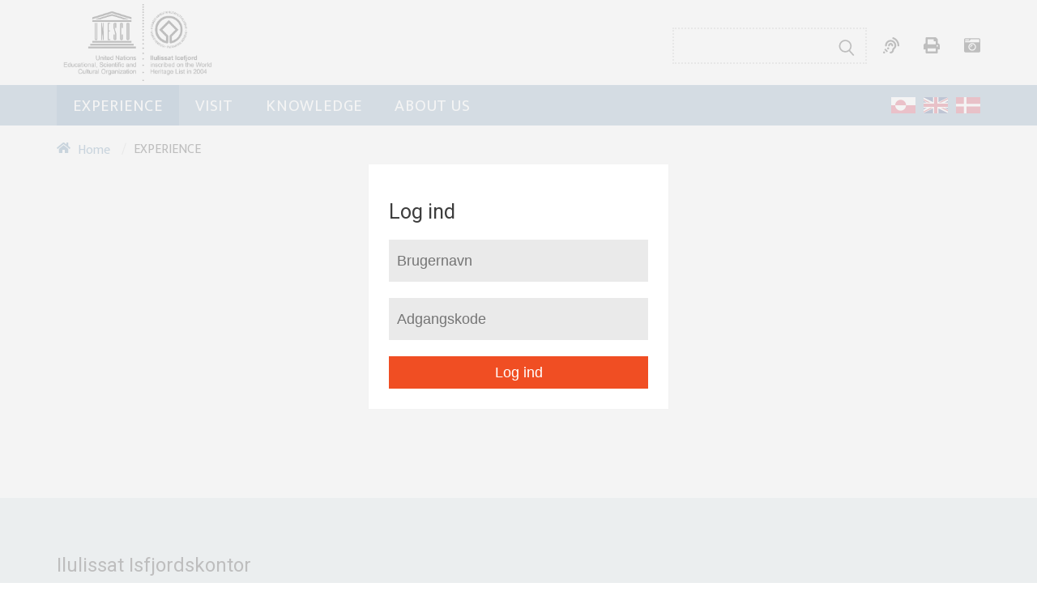

--- FILE ---
content_type: text/css
request_url: https://avannaata.cowiplan.dk/~/static/zgepdfjhqhjczv601xvq/css/kangia2022.css
body_size: 7534
content:
:root{
	--color-flickity-btn:          #fec50d !important;
	--color-sticky-coltwo-status:  #fec50d !important;
	--color-standard-button:       #fec50d !important;
	--color-megaMenu:              #fec50d !important;
	--color-languageselector:      #fec50d !important;
	--color-focus-color: 		   transparent !important;
}
*{
	font-family: 'Mukta', sans-serif;
}
html {
  scroll-behavior: smooth;
}
body { scroll-behavior: smooth }
#frontpage_overlay_arrow_link{
	width: 46px;
	height: 46px;
	display: block;
	background-image: url(/media/4286/down_arrow-01.svg);
	margin-left: auto;
	margin-right: auto;
}
@keyframes bounce {
	0%, 100%, 20%, 50%, 80% {
		-webkit-transform: translateY(0);
		-ms-transform:     translateY(0);
		transform:         translateY(0)
	}
	40% {
		-webkit-transform: translateY(-15px);
		-ms-transform:     translateY(-15px);
		transform:         translateY(-15px)
	}
	60% {
		-webkit-transform: translateY(-7px);
		-ms-transform:     translateY(-7px);
		transform:         translateY(-7px)
	}
}
#frontpage_overlay_arrow_link:hover{
	animation: bounce; /* referring directly to the animation's @keyframe declaration */
	animation-duration: 1s; /* don't forget to set a duration! */
}

h1{
	/*color: #009AA8;
	color: #0081a8;*/
	color: #346a94;
    font-weight: 400;
}
h2 {
	font-size: 1.75rem;
	font-weight: 400;
	margin-bottom: 30px;
}
a {
  opacity: 1;
  color: #346a94;
}
a:hover {
  opacity: 1;
  color: #fec50d;
}
p a{
	color: #346a94;
    text-decoration: underline;
	text-decoration-style: solid;
}
p a:hover{
	color: #fec50d;
    text-decoration-style: double;
}
.mobile_hide{
	display: none;
}

main ul li {
	padding: 8px;
	font-size: 1.125rem;
    font-weight: 400;
}

main ol li {
	padding: 8px;
	font-size: 1.125rem;
    font-weight: 400;
}


*:focus{
    outline: none;
}


button.c-media-gallery__modal-btn {
    display: none;
}




.bgr_blue{
	background: rgba(52, 106, 148, 0.75);
	border-radous: 30px;
	display: block;
	padding: 30px;
}










.c-mega-menu {
    width: 100%;
    height: 50px;
}
.c-mega-menu__level--1 > li > .c-mega-menu__row > ul {
    display: -webkit-box;
    display: -ms-flexbox;
    display: flex;
    -ms-flex-wrap: wrap;
        flex-wrap: nowrap;
    flex-direction: column;
	background: transparent;
}
.c-mega-menu__level--1 > li > .c-mega-menu__row {
    position: relative;
    display: block;
    width: unset;
    left: 0;
    opacity: 0;
    visibility: hidden;
    overflow: hidden;
    background: #ccc;
    border-radius: 0 0 3px 3px;
    -webkit-transition: all .2s ease .15s;
    transition: all .2s ease .15s;
    z-index: 600;
}
.c-mega-menu__level--1 > li {
    display: block;
    float: left;
	position: relative;
}
.c-mega-menu.-site-size > ul > li > .c-mega-menu__row {
    right: unset;
    margin: auto;
    max-width: var(--page-size);
    position: absolute;
    top: 50px;
    left: 0;
	background: transparent;
	border-radius: 0px 0px 5px 5px;
    padding-bottom: 5px;

}
.c-mega-menu__level--1 .c-mega-menu__row li a {
    display: block;
    line-height: 1rem;
    font-family: "Roboto", helvetica, sans-serif;
	font-family: 'Mukta', sans-serif;
    font-weight: 300;
    font-size: 1rem;
    color: #fff;
    padding-left: 10px;
    padding-right: 14px;
	padding-top: 5px;
	padding-bottom: 5px;
    min-width: 150px;
}
.c-mega-menu__level--1 .c-mega-menu__row li a:hover{
	color: #fec50d;
}
.c-mega-menu__level--2 .c-mega-menu__row li a:hover{
	color: #fec50d;
}
.c-mega-menu__level--3 .c-mega-menu__row li a:hover{
	color: #fec50d;
}
.c-mega-menu h4 {
    font-size: 1rem;
    margin-bottom: 0;
	
}

.c-mega-menu__level--1 .c-mega-menu__row h4 {
	letter-spacing: .8px;
}

.c-mega-menu .show-sub-children {
    display: none;
}
.c-mega-menu .c-mega-menu__level--2 > li {
    border-right: unset;
    padding-top: 10px;
    max-width: 100%;
    -webkit-box-flex: 1;
    -ms-flex: 1 0 25%;
    flex: 1 0 25%;
	max-width: fit-content;
	display: flex;
	/*background: #009AA8;
	background: rgba(0, 154, 168, 0.89);
	background: #0081a8;
	background: #0081a8bf;
	background: rgba(0, 129, 168, 0.75);*/
	
	background: #346a94;
    background: #346a94bf;
    background: rgba(52, 106, 148, 0.75);
}
.c-mega-menu .c-mega-menu__level--2 > li:last-child {
    padding-bottom: 10px;
}
.c-mega-menu__level--1 > li > a, 
.c-mega-menu__level--1 > li > p {
    position: relative;
    display: inline-block;
    z-index: 410;
    height: 50px;
    padding-right: 20px;
    padding-left: 20px;
    line-height: 50px;
    font-family: Helvetica, Arial, sans-serif;
	font-family: 'Mukta', sans-serif;
    font-weight: bold;
    font-size: 13px;
    color: #000;
    background: transparent;
    border-left: none;
    border-right: none;
    -webkit-transition: all .2s ease;
    transition: all .2s ease;
    width: 100%;
}
.c-mega-menu__level--1 > li > a:hover, 
.c-mega-menu__level--1 > li > p:hover {
	opacity: 1;
	color: #fec50d;
}
.c-mega-menu__level--2 > li > a:hover, 
.c-mega-menu__level--2 > li > p:hover {
	opacity: 1;
	color: #fec50d;
}
.c-mega-menu__level--3 > li > a:hover, 
.c-mega-menu__level--3 > li > p:hover {
	opacity: 1;
	color: #fec50d;
}
.c-mega-menu__level--1 > li > a:hover .c-mega-menu__li-a-text, 
.c-mega-menu__level--1 > li > p:hover .c-mega-menu__li-a-text{
	opacity: 1;
	color: #fec50d;
}
.c-mega-menu__level--2 > li > a:hover .c-mega-menu__li-a-text, 
.c-mega-menu__level--2 > li > p:hover .c-mega-menu__li-a-text{
	opacity: 1;
	color: #fec50d;
}
.c-mega-menu__level--3 > li > a:hover .c-mega-menu__li-a-text, 
.c-mega-menu__level--3 > li > p:hover .c-mega-menu__li-a-text{
	opacity: 1;
	color: #fec50d;
}
.c-mega-menu__level--1 > li:hover > a {
  background: transparent;
  opacity: 1;
}
.c-mega-menu__ul li.-currentPage a span.c-mega-menu__li-a-text:after {
    position: absolute;
    top: auto;
    right: 0;
    bottom: 5px;
    left: 0;
    content: '';
    height: 0px;
    background-color: transparent;
}
.c-mega-menu .c-mega-menu__level--2 .-currentPage-ancestor > a:before {
    content: '';
    position: absolute;
    background-color: #fff;
    height: 0px;
    bottom: 0;
    left: 0;
    right: 0;
}
.c-mega-menu .c-mega-menu__level--1 .-currentPage > a {
    /* background: rgba(0, 154, 168, 1); */
    background: #346a94bf;
    background: rgba(52, 106, 148, 0.75);
	
    color: #fff;
	/*border-bottom: 5px solid #fec50d;*/
	
}
.c-mega-menu .c-mega-menu__level--1 .-currentPage-ancestor > a {
    /*background: rgba(0, 154, 168, 1);*/
	background: #346a94bf;
    background: rgba(52, 106, 148, 0.75);
    color: #fff;
	/*border-bottom: 5px solid #fec50d;*/
}
.c-mega-menu .c-mega-menu__level--2 .-currentPage-ancestor > a {
    margin-left: 0;
    margin-bottom: 7px;
    margin-right: 0;
    padding: 5px 5px 5px 10px;
    position: relative;
	/*border-left: 5px solid #fec50d;
	border-bottom: 0px solid #fec50d;*/
}
.c-mega-menu .c-mega-menu__level--2 .-currentPage > a {
    /* background: rgba(0, 154, 168, 1); */
	background: #346a94bf;
    background: rgba(52, 106, 148, 0.75);
    color: #fff;
    margin-left: 0;
    margin-right: 0;
    padding: 5px 5px 5px 10px;
	/*border-left: 5px solid #fec50d;
	border-bottom: 0px solid #fec50d;*/
}










.c-left-navigation {
    background-color: #fff;
    padding: 1rem 1.5rem 2.5rem 1.5rem;
    margin: 0;
}
.c-left-navigation__item a {
    margin-bottom: 1.5rem;
    display: inline-block;
    color: #000;
    font-size: 1.125rem;
}
.c-left-navigation__item.open > a {
    text-decoration: none;
	/*border-left: 5px solid #fec50d;*/
	padding-left: 10px;
	margin-left: -15px;
}
.c-left-navigation__item.active > a {
    text-decoration: none;
	/*border-left: 5px solid #fec50d;*/
	padding-left: 10px;
	margin-left: -15px;
	color: #000;
}
.c-left-navigation__item.active > a:hover {
    
	color: #000;
	/*text-decoration: underline;
	 text-decoration-style: double;*/
}
.c-left-navigation__item ul li a {
    font-weight: 400;
    font-size: 1rem;
	/*color: #00a4b8;
	color: #0081a8;*/
	color: #2f6e94;
}
.c-left-navigation__item ul li a:hover {
    font-weight: 400;
    font-size: 1rem;
	color: #fec50d;
	/*
	text-decoration: underline;
    text-decoration-style: double;
	*/
}





.runde_billeder .c-media-gallery__modal-btn{
	display: none;
}
.runde_billeder .main-carousel.flickity-enabled{
	background: #fff;
}
.runde_billeder .c-media-galleryxx{
	position: relative;
	width: 100%;
	padding-bottom: 100%;
	border-radius: 50%;
}
.runde_billeder  .carousel-cell.c-media-gallery__carousel-cell.is-selected{
	position: relative;
	width: 100%;
	padding-bottom: 100%;
	border-radius: 50%;
}
.runde_billeder .c-media-gallery .carousel-cell picture{
	position: absolute;
	width: 100%;
	height: 100%;
	border-radius: 50%;
	overflow: hidden;
}

.runde_billeder .c-media-gallery .carousel-cell picture img{
	height: 100%;
	object-fit: cover;
}

.runde_billeder .c-media-gallery .flickity-viewportxxx{
	position: absolute;
	width: 100%;
	height: 100%;
	border-radius: 50%;
}









.runde_billede_links a{
	position: relative;
	width: 100%;
	padding-bottom: 100%;
	border-radius: 50%;
	display: block;
}
.runde_billede_links a picture{
	position: absolute;
	width: 100%;
	height: 100%;
	border-radius: 50%;
	overflow: hidden;
	border: 5px solid transparent;
}
.runde_billede_links a:hover picture{
	border: 5px solid #fec50d;
}
.runde_billede_links a picture img{
	height: 100%;
}
/*
.runde_billede_links a img {
	border-radius: 50%;
	border: 5px solid transparent;
}
.runde_billede_links a:hover img {
	border: 5px solid #bf0000;
}
*/




























.c-service-menu nav .c-service-menu__link:hover {
  opacity: 1;
}
.c-service-menu.is-collapsed .c-service-menu__search label:hover svg {
  opacity: 1;
}
svg.c-service-menu__link__svg{
	/* fill: rgba(23,45,69,0.83); */
}
.c-mega-menu .has-submenu.is-open > a {
  background: transparent;
  opacity: 1;
}
.c-mobile-menu.is-active .c-mobile-menu__off-canvas {
    display: flex;
    flex-flow: column-reverse;
    justify-content: flex-end;
}
.c-mobile-menu__nav {
    padding-top: 0px;
    border-bottom: 0px solid #f3f3f3;
    margin: 0 15px 40px 15px;
}
.c-mobile-menu__off-canvas .c-service-menu.is-collapsed .c-service-menu__search-btn-svg {
    fill: #000;
}
.c-breadcrumb > .active {
    color: #000;
	font-size: 1rem;

}
.c-breadcrumb a {
    /*color: #009aa8;
	color: #0081a8;
	color: #2f6e94;*/
	color: #346a94;
	font-size: 1rem;
}
.c-breadcrumb a:hover {
    color: #000;
}
.c-breadcrumb li, .c-breadcrumb li a {
}
.c-breadcrumb__svg-home{
	/*fill: #009aa8;
	fill: #0081a8;
	fill: #2f6e94;*/
	fill: #346a94;
}
.c-mobile-menu__off-canvas.mobileNavigation--initialized  .c-languageselector.languageselector--initialized{
    text-align: left;
    position: relative;
    height: 63px;
    line-height: 0px;
    overflow: hidden;
    display: flex;
    flex-direction: row;
    justify-content: flex-start;
}
.c-mobile-menu__off-canvas.mobileNavigation--initialized  .c-languageselector.languageselector--initialized ul{
    text-align: left;
    position: relative;
    height: 42px;
    line-height: 42px;
    overflow: hidden;
	margin-left: 0px;
    padding-left: 0px;
	transform: translateX(-10px);
}

.c-mobile-menu__off-canvas.mobileNavigation--initialized  .c-service-menu.is-collapsed {
    width: 100%;
    display: -webkit-box;
    display: -ms-flexbox;
    display: flex;
    position: relative;
    -webkit-transition: width 0.4s ease-in-out;
    transition: width 0.4s ease-in-out;
}
.c-mobile-menu__off-canvas.mobileNavigation--initialized  .c-languageselector__iconlist-icon {
    margin-left: 10px;
    width: 60px;
}

.logos_search_servicemenu {
	margin-top: 15px;
}
.logos_search_servicemenu .c-service-menu.is-collapsed .c-service-menu__shadow{
	display:none;
}
.logos_search_servicemenu .c-service-menu.is-collapsed .c-service-menu__search form{
	background: #efefef;
}
.logos_search_servicemenu .c-service-menu.is-collapsed .c-service-menu__search-field{
	background-color: #fff;
	border: unset;
	-webkit-box-shadow: unset;
    box-shadow: unset;
}
.logos_search_servicemenu.right-align-content .c-service-menu__nav ul{
	    list-style: none;
    padding-left: 0;
    display: flex;
    flex-direction: row;
    justify-content: flex-end;
}
.logos_search_servicemenu  .c-service-menu.is-collapsed .c-service-menu__search-btn-svg {
    width: 25px;
    height: 25px;
    position: absolute;
    top: 50%;
    right: 0;
    bottom: 0;
    left: 50%;
    -webkit-transform: translateY(-50%) translateX(-50%);
    transform: translateY(-50%) translateX(-50%);
    fill: #000;
    cursor: pointer;
    -webkit-transition: opacity 0.3s ease-in-out;
    transition: opacity 0.3s ease-in-out;
}
.logos_search_servicemenu .mainsearch .c-service-menu__overflow{
	border: 2px dotted #c3c3c3;
}
.top_mainmenu{
	/* background: rgba(52, 101, 47, 0.89);  */
	/* background: rgba(23,45,69,0.83); 
	background: rgba(42, 102, 162, 0.89);
	background: #009AA8;
	background: rgba(0, 154, 168, 0.89);*/
	background: #346a94;
	background: #346a94bf;
	background: rgba(52, 106, 148, 0.75);
}
.top_mainmenu .c-languageselector__iconlist-icon {
    margin-left: 10px;
    width: 30px;
    line-height: 45px;
    transform: translateY(-8px);
}
.c-mega-menu__ul li a span.c-mega-menu__li-a-text, 
.c-mega-menu__ul li p span.c-mega-menu__li-a-text {
    display: inline-block;
    position: relative;
    font-size: 1.25rem;
    color: #fff;
	font-weight: 400;
	/* border-bottom: 5px solid #F57418; */
	border-bottom: 5px solid transparent;
    line-height: 1.9;
    padding-top: 7px;
}

span.c-mega-menu__li-a-text {
	letter-spacing: 0.8px;
}

.row_header{
	background: #fff;
	background: rgba(255,255,255,1);
	min-height: 100px;
}
@-webkit-keyframes ani{
 from{
     background-position-y:-1620px;
 }
 to{
     background-position-y:100px;
   }
}
.frontpage_bgr{
    /* background-image: url(https://avannaata.cowiplan.dk/media/4078/kangia_gl_bgr_01.jpg); */
	background-image: url(https://avannaata.cowiplan.dk/media/4084/sunrise-sunset-photo-jason-c-hill-visit-greenland.jpg);
	
    background-size: cover;
    background-position: top center;
    background-repeat: no-repeat;
    min-height: 100vh;
	animation:ani 3s forwards;
	transition:3s ease forwards; 
}
.frontpage_overlay_logo{
    background-image: url(https://avannaata.cowiplan.dk/media/4088/ilulissat_logo_cmyk_hojformat_medium.png);
    background-size: initial;
    background-position: center 55px;
    background-repeat: no-repeat;
	min-height: calc(100vh - 205px);
	display: block;
}

.c-sticky-header {
    background-color: transparent;
}
.c-service-menu.is-collapsed .c-service-menu__show-service-menu-btn {
    background-color: #fff;
	border: unset;
	-webkit-box-shadow: unset;
    box-shadow: unset;
}
main {
    background-color: #fff;
    padding-bottom: 100px;
	padding-top: 60px;
	min-height: 100vh;
}

.c-mobile-menu__off-canvas {
    /* background-color: var(--color-mobile-menu); 
	background-color: #009AA8;
	background-color: rgba(0, 154, 168, 0.89);
	background: #bfdfe9;*/
	background:  #346a94;
	background:  #346a94cf;
}
footer{
	padding-top: 70px;
	min-height: 100vh;
	/*background: #cce8d4;
	background: #c7e7f1;
	background: #0081a8;
	background: #0081a840;
	background: rgba(0, 129, 168, 0.25);*/
	background: #d6e2ea;
	color: #2f6e94;
	font-weight: 300;
	
}
footer h2 {
    margin-top: 0;
    padding-bottom: 0;
    margin-bottom: 0px;
    font-size: 1.5rem;
	color: #000;
	font-weight: 400;
}
footer p{
	font-weight: 400;
	font-size: 1rem;
}
footer a {
    color: #346a94;
    text-decoration: underline;
	text-decoration-style: solid;
    margin: 0;
}
.footer_logo_column{
	padding-top: 100px;
	padding-bottom: 110px;
}
footer .c-logo {
    max-width: 100%;
    width: 310px;
}




.kangia_marker_group{
	-webkit-animation-duration: 1s;
	animation-duration: 1s;
	-webkit-animation-fill-mode: both;
	animation-fill-mode: both;
	-webkit-animation-timing-function: ease-in-out;
	animation-timing-function: ease-in-out;
	animation-iteration-count: once;
	-webkit-animation-iteration-count: once;
}


.kangia_marker_group_animate {
  cursor: pointer;
  animation-name: bounce;
  -moz-animation-name: bounce;
}
.kangia_map_block{
	cursor: pointer;
}
.kangia_map_block_image_wrapper{
	cursor: pointer;
}
.kangia_map_block_h{
	clear: both;
    display: flex;
    align-content: center;
    justify-content: center;
    padding: 10px;
    transform: translateY(14px);
    line-height: 1;
    height: 40px;
	cursor: pointer;
	max-width: calc(100% - 60px);
	word-break: break-word;
}





.parallax {
	height: 100vh;
	width: 100vw;
	background-attachment: fixed;
	background-position: center;
	background-repeat: no-repeat;
	background-size: cover;
}
.parallax_centered {
	/*height: 100vh;*/
	width: 100vw;
	background-attachment: fixed;
	background-position: center;
	background-repeat: no-repeat;
	background-size: cover;
	display: flex;
    justify-content: center;
    align-items: center;
}
.parallax_content {
	padding: 30px;
	background: rgba(255,255,255,0.9);
	max-width: calc(100vw - 60px);
	margin-top: 50px; /* Nyt */
	margin-bottom: 50px; /* Nyt */
}
.parallax_content_video {
	height: 50vh;
	width: 50vw;
}
.spacer_60{
	min-height: 60px;
	display: block;
}
.spacer_100{
	min-height: 100px;
	display: block;
}
.spacer_400{
	min-height: 400px;
	display: block;
}
.parallax_left{
    height: 100vh;
    width: 100vw;
    background-attachment: fixed;
    background-position: center;
    background-repeat: no-repeat;
    background-size: cover;
    display: flex;
    justify-content: flex-start;
    align-items: flex-end;
}
.parallax_vertical_center{
    height: 100vh;
    width: 100vw;	
	max-width: 1760px !important;
    background-attachment: fixed;
    background-position: center;
    background-repeat: no-repeat;
    background-size: cover;
    display: flex;
    justify-content: flex-start;
    align-items: center;
}




.runde_knapper a,
a.rund_knap,
.fil_knapper a,
a.fil_knap{
	text-decoration: none;
	display: inline-block;
    font-weight: 600;
    color: #212121;
    text-align: center;
    vertical-align: middle;
    -webkit-user-select: none;
    -ms-user-select: none;
    user-select: none;
    background-color: rgba(0,0,0,0);
    border: 1px solid rgba(0,0,0,0);
    padding: 0.625rem 1.25rem;
    font-size: 0.875rem;
    line-height: 1.6;
    border-radius: 1.5rem;
    transition: color .15s ease-in-out,background-color .15s ease-in-out,border-color .15s ease-in-out,box-shadow .15s ease-in-out;
	    color: #fff;
    background-color: #346a94;
    border-color: #346a94;
	white-space: nowrap;
	min-width: 250px;
}
.runde_knapper a:not(:disabled):not(.disabled), 
a.rund_knap:not(:disabled):not(.disabled),
.fil_knapper a:not(:disabled):not(.disabled), 
a.fil_knap:not(:disabled):not(.disabled){
    cursor: pointer;
}
.runde_knapper a::after,
a.rund_knap::after,
.fil_knapper a::after,
a.fil_knap::after {
    content: "\e5c8";
	font-variation-settings: "FILL" 0, "wght" 400, "GRAD" 0, "opsz" 48;
    font-family: "Material Symbols Sharp";
    font-feature-settings: "liga" 1;
    font-weight: 400;
    display: inline-block;
    vertical-align: text-bottom;
    margin-left: 0.875rem;
    font-size: 1.5rem;
    line-height: .7;
	    letter-spacing: normal;
    text-transform: none;
    display: inline-block;
    white-space: nowrap;
    word-wrap: normal;
    direction: ltr;
    -webkit-font-feature-settings: 'liga';
    -webkit-font-smoothing: antialiased;
	transform: translateY(-2px);
}
.runde_knapper a:hover,
a.rund_knap:hover,
.fil_knapper a:hover,
a.fil_knap:hover  {
    color: #fff;
    background-color: #3b78a8;
    border-color: #3b78a8;
}
.runde_knapper a:focus, 
.runde_knapper a.focus,
a.rund_knap:focus, 
a.rund_knap.focus,
.fil_knapper a:focus, 
.fil_knapper a.focus,
a.fil_knap:focus, 
a.fil_knap.focus  {
    color: #fff;
    background-color: #0062ae;
    border-color: #005aa1;
    box-shadow: 0 0 0 0.2rem rgb(38 139 218 / 50%);
}



.c-media-gallery__carousel__text {
    position: absolute;
    top: auto;
    right: auto;
    bottom: 0;
    left: auto;
    background-color: unset;
    width: 100%;
    display: flex;
    justify-content: flex-end;
}

.c-media-gallery__carousel__text p {
    padding: 0px 10px 0px 10px;
    font-weight: 300;
    background-color: rgba(0,0,0,0.3);
	margin-bottom: 0px;
	border-radius: 5px 0px 0px 0px; 
	font-size: 0.75rem;
    line-height: 1.4;
	color: #b7b7b7;
	font-style: italic;
}
.c-media-gallery__carousel__text:hover p {
    background-color: rgba(0,0,0,0.9);
	color: #fff;
}

.fil_knapper a::after,
a.fil_knap::after {
    content: "\e2c4";
}




.frontpage_photo_credit {
    float: right;
    transform: translate(15px, -17px);
    background: #000000;
	background: #00000030;
    background: rgba(0,0,0,0.3);
    line-height: 1;
    position: relative;
    bottom: 0px;
    right: 0px;
	border-top-left-radius: 5px;
	/*animation:credits 15s ease forwards;
	transition:15s ease forwards;*/
}
.frontpage_photo_credit:hover {
    background: #000000;
	background: #00000090;
    background: rgba(0,0,0,0.9);
}
.grid .frontpage_photo_credit .row,
.grid .frontpage_photo_credit .col,
.grid .frontpage_photo_credit .column{
	padding: 0px;
	margin: 0px;
}
.grid .frontpage_photo_credit .col p{
	padding: 0px;
	margin: 0px;
	line-height: 1.4;
	font-size: 0.75rem;
}
.grid .frontpage_photo_credit .col p span.imagetext{
	padding: 0px;
	margin: 0px;
	font-size: 0.75rem;
	line-height: 1.4;
	color: #b7b7b7;
	/*animation:credits_txt 15s ease forwards;
	transition:15s ease forwards;*/
}
.grid .frontpage_photo_credit :hover.col p span.imagetext{
	color: #ffffff;
}
.kangia_map_block_image_wrapper{
	height: 0;
	width: 60px;
	padding-bottom: 50px;
	background: #ccc;
	border-radius: 50%;
	border: 5px solid #fff;
}




@-webkit-keyframes credits{
 from{
     background: rgba(0,0,0,0);
 }
 to{
     background: rgba(0,0,0,0.3);
   }
}
@-webkit-keyframes credits_txt{
 from{
	 color: rgba(0,0,0,0);
 }
 to{
	 color: rgba(183,183,183,1);
   }
}
#kangia_map_blocks{
	flex-direction: column;
    flex-wrap: nowrap;
	
}
.kangia_map_block{
	display: flex;
	flex: unset;
	/* background: #efefef; */
	min-height: 60px;
	margin-bottom: 5px;
	flex-direction: row;
}
.kangia_map_block_image{
		background-position: center center;
		width: 100%;
		padding-bottom: 100%;
		border-radius: 50%;
		background-size: cover;
	}

@media (max-height: 679px){
	.frontpage_overlay_logo {
		background-size: calc(25vh);
		background-position: center;
	}
	
}
@media (min-width: 992px){
	.mobile_hide{
		display: block;
	}
	.top_logo{
		margin-top: 5px;
	}
	main{
		min-height: 445px;
	}
	footer{
		min-height: 400px;
	}
	@-webkit-keyframes ani{
	 from{
		 background-position-y:-1620px;
	 }
	 to{
		 background-position-y:100px;
	   }
	}
	.parallax_content {
		padding: 30px;
		background: rgba(255,255,255,0.9);
		max-width: 100%;
	}
	.c-service-menu.mobile_hide.sm_icons{
		display: flex;
		flex-direction: row;
		margin-left: 0px;
		padding-left: 0px;
		transform: translateX(20px);
		position: relative;
	}
	.c-service-menu.mobile_hide.sm_search{
		display: flex;
		flex-direction: row;
		transform: translate(10px,19px);
		height: 45px;
		    justify-content: flex-end;
	}
	.logos_search_servicemenu {
		display: flex;
		flex-direction: row;
		justify-content: flex-end;
	    overflow: hidden;
	}
	.c-service-menu.is-collapsed .c-service-menu__search-field {
		width: 100%;
		height: 45px;
		border: none;
		padding: 5px;
		font-size: 1rem;
		outline: none;
		line-height: 1;
	}
	.c-service-menu.is-collapsed .c-service-menu__show-service-menu-btn {
		outline: none;
		width: 45px;
		height: 45px;
		border: 0;
		cursor: pointer;
		position: relative;
	}
	.logos_search_servicemenu .mainsearch .c-service-menu__overflow {
		height: 45px;
		width: 240px;
	}
	.logos_search_servicemenu .c-service-menu.is-collapsed .c-service-menu__search-btn-svg {
		width: 20px;
		height: 20px;
	}
	.frontpage_overlay_logo {
		background-position: center 120px;
	}
	#kangia_map_blocks{
		display: flex;
		flex-direction: row;
		transform: translateY(-100px);
	}
	.kangia_map_block_image_wrapper{
		height: 0;
		width: 100%;
		padding-bottom: calc(100% - 10px);
		background: #ccc;
		border-radius: 50%;
		border: 5px solid #fff;
	}
	
	.kangia_map_block{
		display: flex;
		flex: 1 0;
		min-height: 200px;
		margin-right: 5px;
		flex-direction: column;
	}
	.kangia_map_block_h{
		transform: translateY(0px);
		line-height: 1.4;
		height: unset;
	}
	.kangia_map_block_h{
		word-break: normal;
	}
}

--- FILE ---
content_type: text/javascript
request_url: https://avannaata.cowiplan.dk/~/static/m4jzhsi4gz9gaxmjztkk1a/scripts/kangia/kangia_gl.js
body_size: 518
content:
console.log('kangia_gl.js');